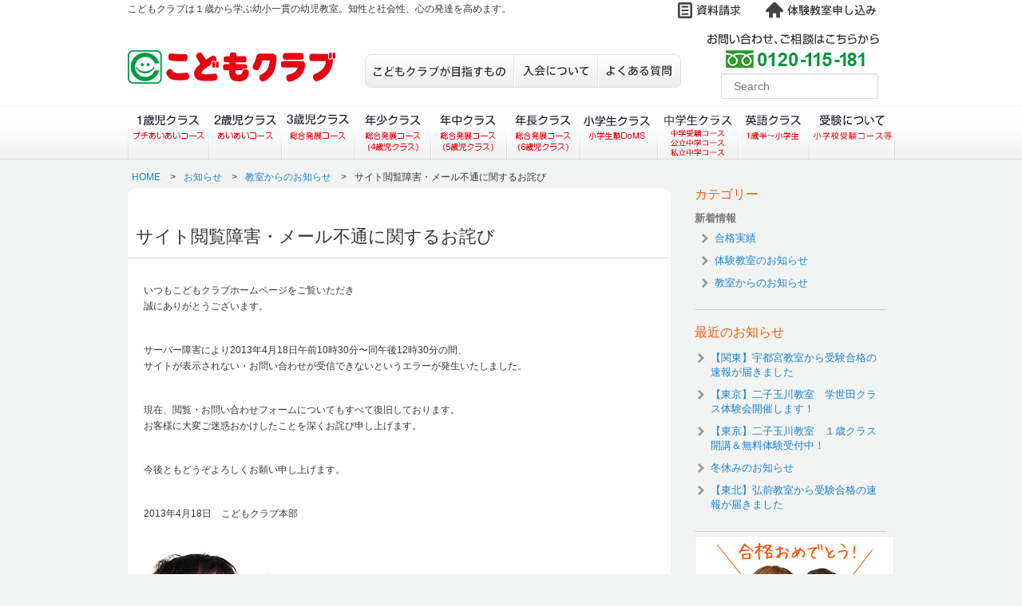

--- FILE ---
content_type: text/html; charset=UTF-8
request_url: https://www.codomo.co.jp/info/%E3%80%90%E9%87%8D%E8%A6%81%E3%80%91%E9%96%B2%E8%A6%A7%E9%9A%9C%E5%AE%B3%E3%83%BB%E3%83%A1%E3%83%BC%E3%83%AB%E4%B8%8D%E9%80%9A%E3%81%AB%E9%96%A2%E3%81%99%E3%82%8B%E3%81%8A%E8%A9%AB%E3%81%B3/
body_size: 11495
content:
<!DOCTYPE html> 
<!--[if IE 6]>
<html id="ie6" lang="ja">
<![endif]-->
<!--[if IE 7]>
<html id="ie7" lang="ja">
<![endif]-->
<!--[if IE 8]>
<html id="ie8" lang="ja">
<![endif]-->
<!--[if !(IE 6) | !(IE 7) | !(IE 8)  ]><!-->
<html lang="ja">
<!--<![endif]-->
<head>
<meta charset="UTF-8" />
<meta name="viewport" content="width=device-width" />
<title>サイト閲覧障害・メール不通に関するお詫び | 幼児教室こどもクラブ</title>

<link rel="stylesheet" type="text/css" media="all" href="https://www.codomo.co.jp/wp-content/themes/codomo1512/style.css" />
<link rel="stylesheet" href="https://www.codomo.co.jp/wp-content/themes/codomo1512/css/reset.css?1565248492" type="text/css">
<link rel="stylesheet" href="https://www.codomo.co.jp/wp-content/themes/codomo1512/css/global.css?1687865774" type="text/css">
<link rel="stylesheet" href="https://www.codomo.co.jp/wp-content/themes/codomo1512/css/local.css?1565248492" type="text/css">




<meta name='robots' content='max-image-preview:large' />
<link rel='dns-prefetch' href='//yubinbango.github.io' />
<link rel='dns-prefetch' href='//ajax.googleapis.com' />
<link rel='dns-prefetch' href='//www.googletagmanager.com' />
<link rel='dns-prefetch' href='//s.w.org' />
<link rel="alternate" type="application/rss+xml" title="幼児教室こどもクラブ &raquo; フィード" href="https://www.codomo.co.jp/feed/" />
<link rel="alternate" type="application/rss+xml" title="幼児教室こどもクラブ &raquo; コメントフィード" href="https://www.codomo.co.jp/comments/feed/" />
<link rel="alternate" type="application/rss+xml" title="幼児教室こどもクラブ &raquo; サイト閲覧障害・メール不通に関するお詫び のコメントのフィード" href="https://www.codomo.co.jp/info/%e3%80%90%e9%87%8d%e8%a6%81%e3%80%91%e9%96%b2%e8%a6%a7%e9%9a%9c%e5%ae%b3%e3%83%bb%e3%83%a1%e3%83%bc%e3%83%ab%e4%b8%8d%e9%80%9a%e3%81%ab%e9%96%a2%e3%81%99%e3%82%8b%e3%81%8a%e8%a9%ab%e3%81%b3/feed/" />
<link rel='stylesheet' id='wp-block-library-css'  href='https://www.codomo.co.jp/wp-includes/css/dist/block-library/style.min.css?ver=6.0.9' type='text/css' media='all' />
<style id='global-styles-inline-css' type='text/css'>
body{--wp--preset--color--black: #000000;--wp--preset--color--cyan-bluish-gray: #abb8c3;--wp--preset--color--white: #ffffff;--wp--preset--color--pale-pink: #f78da7;--wp--preset--color--vivid-red: #cf2e2e;--wp--preset--color--luminous-vivid-orange: #ff6900;--wp--preset--color--luminous-vivid-amber: #fcb900;--wp--preset--color--light-green-cyan: #7bdcb5;--wp--preset--color--vivid-green-cyan: #00d084;--wp--preset--color--pale-cyan-blue: #8ed1fc;--wp--preset--color--vivid-cyan-blue: #0693e3;--wp--preset--color--vivid-purple: #9b51e0;--wp--preset--gradient--vivid-cyan-blue-to-vivid-purple: linear-gradient(135deg,rgba(6,147,227,1) 0%,rgb(155,81,224) 100%);--wp--preset--gradient--light-green-cyan-to-vivid-green-cyan: linear-gradient(135deg,rgb(122,220,180) 0%,rgb(0,208,130) 100%);--wp--preset--gradient--luminous-vivid-amber-to-luminous-vivid-orange: linear-gradient(135deg,rgba(252,185,0,1) 0%,rgba(255,105,0,1) 100%);--wp--preset--gradient--luminous-vivid-orange-to-vivid-red: linear-gradient(135deg,rgba(255,105,0,1) 0%,rgb(207,46,46) 100%);--wp--preset--gradient--very-light-gray-to-cyan-bluish-gray: linear-gradient(135deg,rgb(238,238,238) 0%,rgb(169,184,195) 100%);--wp--preset--gradient--cool-to-warm-spectrum: linear-gradient(135deg,rgb(74,234,220) 0%,rgb(151,120,209) 20%,rgb(207,42,186) 40%,rgb(238,44,130) 60%,rgb(251,105,98) 80%,rgb(254,248,76) 100%);--wp--preset--gradient--blush-light-purple: linear-gradient(135deg,rgb(255,206,236) 0%,rgb(152,150,240) 100%);--wp--preset--gradient--blush-bordeaux: linear-gradient(135deg,rgb(254,205,165) 0%,rgb(254,45,45) 50%,rgb(107,0,62) 100%);--wp--preset--gradient--luminous-dusk: linear-gradient(135deg,rgb(255,203,112) 0%,rgb(199,81,192) 50%,rgb(65,88,208) 100%);--wp--preset--gradient--pale-ocean: linear-gradient(135deg,rgb(255,245,203) 0%,rgb(182,227,212) 50%,rgb(51,167,181) 100%);--wp--preset--gradient--electric-grass: linear-gradient(135deg,rgb(202,248,128) 0%,rgb(113,206,126) 100%);--wp--preset--gradient--midnight: linear-gradient(135deg,rgb(2,3,129) 0%,rgb(40,116,252) 100%);--wp--preset--duotone--dark-grayscale: url('#wp-duotone-dark-grayscale');--wp--preset--duotone--grayscale: url('#wp-duotone-grayscale');--wp--preset--duotone--purple-yellow: url('#wp-duotone-purple-yellow');--wp--preset--duotone--blue-red: url('#wp-duotone-blue-red');--wp--preset--duotone--midnight: url('#wp-duotone-midnight');--wp--preset--duotone--magenta-yellow: url('#wp-duotone-magenta-yellow');--wp--preset--duotone--purple-green: url('#wp-duotone-purple-green');--wp--preset--duotone--blue-orange: url('#wp-duotone-blue-orange');--wp--preset--font-size--small: 13px;--wp--preset--font-size--medium: 20px;--wp--preset--font-size--large: 36px;--wp--preset--font-size--x-large: 42px;}.has-black-color{color: var(--wp--preset--color--black) !important;}.has-cyan-bluish-gray-color{color: var(--wp--preset--color--cyan-bluish-gray) !important;}.has-white-color{color: var(--wp--preset--color--white) !important;}.has-pale-pink-color{color: var(--wp--preset--color--pale-pink) !important;}.has-vivid-red-color{color: var(--wp--preset--color--vivid-red) !important;}.has-luminous-vivid-orange-color{color: var(--wp--preset--color--luminous-vivid-orange) !important;}.has-luminous-vivid-amber-color{color: var(--wp--preset--color--luminous-vivid-amber) !important;}.has-light-green-cyan-color{color: var(--wp--preset--color--light-green-cyan) !important;}.has-vivid-green-cyan-color{color: var(--wp--preset--color--vivid-green-cyan) !important;}.has-pale-cyan-blue-color{color: var(--wp--preset--color--pale-cyan-blue) !important;}.has-vivid-cyan-blue-color{color: var(--wp--preset--color--vivid-cyan-blue) !important;}.has-vivid-purple-color{color: var(--wp--preset--color--vivid-purple) !important;}.has-black-background-color{background-color: var(--wp--preset--color--black) !important;}.has-cyan-bluish-gray-background-color{background-color: var(--wp--preset--color--cyan-bluish-gray) !important;}.has-white-background-color{background-color: var(--wp--preset--color--white) !important;}.has-pale-pink-background-color{background-color: var(--wp--preset--color--pale-pink) !important;}.has-vivid-red-background-color{background-color: var(--wp--preset--color--vivid-red) !important;}.has-luminous-vivid-orange-background-color{background-color: var(--wp--preset--color--luminous-vivid-orange) !important;}.has-luminous-vivid-amber-background-color{background-color: var(--wp--preset--color--luminous-vivid-amber) !important;}.has-light-green-cyan-background-color{background-color: var(--wp--preset--color--light-green-cyan) !important;}.has-vivid-green-cyan-background-color{background-color: var(--wp--preset--color--vivid-green-cyan) !important;}.has-pale-cyan-blue-background-color{background-color: var(--wp--preset--color--pale-cyan-blue) !important;}.has-vivid-cyan-blue-background-color{background-color: var(--wp--preset--color--vivid-cyan-blue) !important;}.has-vivid-purple-background-color{background-color: var(--wp--preset--color--vivid-purple) !important;}.has-black-border-color{border-color: var(--wp--preset--color--black) !important;}.has-cyan-bluish-gray-border-color{border-color: var(--wp--preset--color--cyan-bluish-gray) !important;}.has-white-border-color{border-color: var(--wp--preset--color--white) !important;}.has-pale-pink-border-color{border-color: var(--wp--preset--color--pale-pink) !important;}.has-vivid-red-border-color{border-color: var(--wp--preset--color--vivid-red) !important;}.has-luminous-vivid-orange-border-color{border-color: var(--wp--preset--color--luminous-vivid-orange) !important;}.has-luminous-vivid-amber-border-color{border-color: var(--wp--preset--color--luminous-vivid-amber) !important;}.has-light-green-cyan-border-color{border-color: var(--wp--preset--color--light-green-cyan) !important;}.has-vivid-green-cyan-border-color{border-color: var(--wp--preset--color--vivid-green-cyan) !important;}.has-pale-cyan-blue-border-color{border-color: var(--wp--preset--color--pale-cyan-blue) !important;}.has-vivid-cyan-blue-border-color{border-color: var(--wp--preset--color--vivid-cyan-blue) !important;}.has-vivid-purple-border-color{border-color: var(--wp--preset--color--vivid-purple) !important;}.has-vivid-cyan-blue-to-vivid-purple-gradient-background{background: var(--wp--preset--gradient--vivid-cyan-blue-to-vivid-purple) !important;}.has-light-green-cyan-to-vivid-green-cyan-gradient-background{background: var(--wp--preset--gradient--light-green-cyan-to-vivid-green-cyan) !important;}.has-luminous-vivid-amber-to-luminous-vivid-orange-gradient-background{background: var(--wp--preset--gradient--luminous-vivid-amber-to-luminous-vivid-orange) !important;}.has-luminous-vivid-orange-to-vivid-red-gradient-background{background: var(--wp--preset--gradient--luminous-vivid-orange-to-vivid-red) !important;}.has-very-light-gray-to-cyan-bluish-gray-gradient-background{background: var(--wp--preset--gradient--very-light-gray-to-cyan-bluish-gray) !important;}.has-cool-to-warm-spectrum-gradient-background{background: var(--wp--preset--gradient--cool-to-warm-spectrum) !important;}.has-blush-light-purple-gradient-background{background: var(--wp--preset--gradient--blush-light-purple) !important;}.has-blush-bordeaux-gradient-background{background: var(--wp--preset--gradient--blush-bordeaux) !important;}.has-luminous-dusk-gradient-background{background: var(--wp--preset--gradient--luminous-dusk) !important;}.has-pale-ocean-gradient-background{background: var(--wp--preset--gradient--pale-ocean) !important;}.has-electric-grass-gradient-background{background: var(--wp--preset--gradient--electric-grass) !important;}.has-midnight-gradient-background{background: var(--wp--preset--gradient--midnight) !important;}.has-small-font-size{font-size: var(--wp--preset--font-size--small) !important;}.has-medium-font-size{font-size: var(--wp--preset--font-size--medium) !important;}.has-large-font-size{font-size: var(--wp--preset--font-size--large) !important;}.has-x-large-font-size{font-size: var(--wp--preset--font-size--x-large) !important;}
</style>
<link rel='stylesheet' id='contact-form-7-css'  href='https://www.codomo.co.jp/wp-content/plugins/contact-form-7/includes/css/styles.css?ver=4.3.1' type='text/css' media='all' />
<link rel='stylesheet' id='fancybox-css'  href='https://www.codomo.co.jp/wp-content/plugins/easy-fancybox/css/jquery.fancybox.1.3.23.min.css' type='text/css' media='screen' />
<script type='text/javascript' src='https://ajax.googleapis.com/ajax/libs/jquery/1.8.1/jquery.min.js?ver=1.8.1' id='jquery-js'></script>

<!-- Site Kit によって追加された Google タグ（gtag.js）スニペット -->

<!-- Google アナリティクス スニペット (Site Kit が追加) -->
<script type='text/javascript' src='https://www.googletagmanager.com/gtag/js?id=GT-55XGLBZV' id='google_gtagjs-js' async></script>
<script type='text/javascript' id='google_gtagjs-js-after'>
window.dataLayer = window.dataLayer || [];function gtag(){dataLayer.push(arguments);}
gtag("set","linker",{"domains":["www.codomo.co.jp"]});
gtag("js", new Date());
gtag("set", "developer_id.dZTNiMT", true);
gtag("config", "GT-55XGLBZV");
 window._googlesitekit = window._googlesitekit || {}; window._googlesitekit.throttledEvents = []; window._googlesitekit.gtagEvent = (name, data) => { var key = JSON.stringify( { name, data } ); if ( !! window._googlesitekit.throttledEvents[ key ] ) { return; } window._googlesitekit.throttledEvents[ key ] = true; setTimeout( () => { delete window._googlesitekit.throttledEvents[ key ]; }, 5 ); gtag( "event", name, { ...data, event_source: "site-kit" } ); } 
</script>

<!-- Site Kit によって追加された終了 Google タグ（gtag.js）スニペット -->
<link rel="https://api.w.org/" href="https://www.codomo.co.jp/wp-json/" /><link rel="alternate" type="application/json" href="https://www.codomo.co.jp/wp-json/wp/v2/posts/10251" /><link rel="canonical" href="https://www.codomo.co.jp/info/%e3%80%90%e9%87%8d%e8%a6%81%e3%80%91%e9%96%b2%e8%a6%a7%e9%9a%9c%e5%ae%b3%e3%83%bb%e3%83%a1%e3%83%bc%e3%83%ab%e4%b8%8d%e9%80%9a%e3%81%ab%e9%96%a2%e3%81%99%e3%82%8b%e3%81%8a%e8%a9%ab%e3%81%b3/" />
<link rel='shortlink' href='https://www.codomo.co.jp/?p=10251' />
<link rel="alternate" type="application/json+oembed" href="https://www.codomo.co.jp/wp-json/oembed/1.0/embed?url=https%3A%2F%2Fwww.codomo.co.jp%2Finfo%2F%25e3%2580%2590%25e9%2587%258d%25e8%25a6%2581%25e3%2580%2591%25e9%2596%25b2%25e8%25a6%25a7%25e9%259a%259c%25e5%25ae%25b3%25e3%2583%25bb%25e3%2583%25a1%25e3%2583%25bc%25e3%2583%25ab%25e4%25b8%258d%25e9%2580%259a%25e3%2581%25ab%25e9%2596%25a2%25e3%2581%2599%25e3%2582%258b%25e3%2581%258a%25e8%25a9%25ab%25e3%2581%25b3%2F" />
<link rel="alternate" type="text/xml+oembed" href="https://www.codomo.co.jp/wp-json/oembed/1.0/embed?url=https%3A%2F%2Fwww.codomo.co.jp%2Finfo%2F%25e3%2580%2590%25e9%2587%258d%25e8%25a6%2581%25e3%2580%2591%25e9%2596%25b2%25e8%25a6%25a7%25e9%259a%259c%25e5%25ae%25b3%25e3%2583%25bb%25e3%2583%25a1%25e3%2583%25bc%25e3%2583%25ab%25e4%25b8%258d%25e9%2580%259a%25e3%2581%25ab%25e9%2596%25a2%25e3%2581%2599%25e3%2582%258b%25e3%2581%258a%25e8%25a9%25ab%25e3%2581%25b3%2F&#038;format=xml" />
	<script type="text/javascript" src="https://maps.google.com/maps/api/js?key=AIzaSyA883f6HcVvi7B2rwJdW5SpUDq9DoaYOiA"></script>
	<style type="text/css">
        .entry-content img {max-width: 100000%; /* override */}
    </style> 
	<meta name="generator" content="Site Kit by Google 1.137.0" /><script type="text/javascript">
	window._se_plugin_version = '8.1.9';
</script>
<link rel="Shortcut Icon" type="image/x-icon" href="//codomo.co.jp/wp-content/uploads/2015/01/favicon.ico" />
<link rel="apple-touch-icon-precomposed" href="//codomo.co.jp/wp-content/uploads/2015/01/apple.png" />
		<style type="text/css" id="wp-custom-css">
			table#time_table{
	width:94%;
	margin:15 auto;
	border: 1px solid #e5e5e5;
}

table#time_table tr{
	border: 1px solid #e5e5e5;
}

table#time_table tr th{
	border: 1px solid #e5e5e5;
	text-align: center;
	vertical-align: middle;
}

table#time_table tr td{
	border: 1px solid #e5e5e5;
	text-align: middle;
	vertical-align: middle;
	padding-left: 2%;
}
		</style>
		
<!--[if lt IE 9]>
<script src="https://www.codomo.co.jp/wp-content/themes/codomo1512/js/html5.js" type="text/javascript"></script>

<![endif]-->

</head>

<body data-rsssl=1 class="%e3%80%90%e9%87%8d%e8%a6%81%e3%80%91%e9%96%b2%e8%a6%a7%e9%9a%9c%e5%ae%b3%e3%83%bb%e3%83%a1%e3%83%bc%e3%83%ab%e4%b8%8d%e9%80%9a%e3%81%ab%e9%96%a2%e3%81%99%e3%82%8b%e3%81%8a%e8%a9%ab%e3%81%b3">

	<div id="head_fix_area" class="" style="display: none;position: fixed;top:0;width:100%;height:50px;background-color:#eea8a9;z-index:1000;box-shadow: 0px 4px 5px 0px rgba(0, 0, 0, 0.35);">
		<table class="head_fix_area_table" style="width:300px;margin:0 auto;">
			<tr>
				<td style="width:50%;">
					<a href="https://www.codomo.co.jp/access/" target="_blank"><div class="head_fix_area_btn back_taiken">体験申し込み</div></a>
				</td>
				<td style="width:50%;">
					<a href="https://www.codomo.co.jp/siryo/" target="_blank"><div class="head_fix_area_btn back_mail">資料請求</div></a>
				</td>
			</tr>
		</table>
	</div>
	
	<style>
		.head_fix_area_table tr td {
			padding:5px;
		}
		.head_fix_area_table tr td a{
			text-decoration: none;
		}
		.head_fix_area_btn {
			color: #e60012;
			text-align: center;
			display: flex;
			justify-content: center;
			align-items: center;
			width: 100%;
			height: 35px;
			font-size: 16px;
			text-decoration: none;
			vertical-align: middle;
			background-color: #ffffff;
			border-radius: 3px;
			font-weight: bold;
			text-shadow: 1px 1px 0 #ffffff, -1px -1px 0 #ffffff, -1px 1px 0 #ffffff, 1px -1px 0 #ffffff, 0px 1px 0 #ffffff, 0-1px 0 #ffffff, -1px 0 0 #ffffff, 1px 0 0 #ffffff;
			box-shadow: 0px 4px 5px 0px rgba(0, 0, 0, 0.25);
			cursor:pointer;
			border:2px solid #ffffff;
		}
		.head_fix_area_btn:hover {
			opacity: 0.7;
		}
		.back_mail {
			background: url(https://www.codomo.co.jp/wp-content/themes/codomo1512/img/back_icon_mail.png) no-repeat center center;
			background-color: #fce4e4;
			background-size: 22%;
			letter-spacing: 2px;
			border-radius: 3px;
		}
		.back_taiken {
			background: url(https://www.codomo.co.jp/wp-content/themes/codomo1512/img/back_icon_taiken.png) no-repeat center center;
			background-color: #fce4e4;
			background-size: 22%;
			letter-spacing: 2px;
			border-radius: 3px;
		}
	</style>
	
<div class ="wrapper">
<header class ="header">
	
	<div id ="top">
		<h1>こどもクラブは１歳から学ぶ幼小一貫の幼児教室。知性と社会性、心の発達を高めます。
</h1>
		<nav>
			<ul>
				<li style="width:114px">&nbsp;</li>
				<li><a href="https://www.codomo.co.jp/siryo"><img src ="https://www.codomo.co.jp/wp-content/themes/codomo1512/img/btn_01.gif" width ="91" height ="23" alt ="資料請求" /></a></li>
				<li><a href="https://www.codomo.co.jp/access"><img src ="https://www.codomo.co.jp/wp-content/themes/codomo1512/img/btn_02.gif" width ="146" height ="23" alt ="体験教室申し込み" /></a></li>
				<!--li><a href="https://www.codomo.co.jp/enrollment"><img src ="https://www.codomo.co.jp/wp-content/themes/codomo1512/img/btn_03.gif" width ="114" height ="23" alt ="入会申し込み" /></a></li-->
			</ul>
		</nav>
	</div>
	<div id ="middle">
		<p class ="logo"><a href ="https://www.codomo.co.jp"><img src ="https://www.codomo.co.jp/wp-content/themes/codomo1512/img/logo.png" width ="260" height ="42" alt ="こどもクラブ" /></a></p>
		<nav id ="menu-sub-menu">
			<ul>
				<li class ="aims"><a href="https://www.codomo.co.jp/aims">こどもクラブが目指すもの</a></li>
				<li class ="flow"><a href="https://www.codomo.co.jp/flow">入会について</a></li>
				<li class ="qa"><a href="https://www.codomo.co.jp/faq">よくある質問</a></li>
			</ul>
		</nav>
		<ul class ="serch">
			<li class ="tell"><img src ="https://www.codomo.co.jp/wp-content/themes/codomo1512/img/tell.gif" width ="218" height ="47" alt ="0120-115-181" /></li>
			<li><form method="get" id="searchform" action="https://www.codomo.co.jp">
			<label for="s" class="assistive-text">Search</label>
			<input type="text" class="field" name="s" id="s" placeholder="Search" />
			<input type="submit" class="submit" name="submit" id="searchsubmit" value="Search" /></form></li>
		</ul>
	</div>
	<nav id ="globalnav">
	<div class="menu-global-menu-container"><ul id="menu-global-menu" class="menu"><li id="menu-item-7488" class="one menu-item menu-item-type-post_type menu-item-object-page menu-item-7488"><a href="https://www.codomo.co.jp/one-year/">１歳児クラス（プチあいあいコース）</a></li>
<li id="menu-item-7487" class="two menu-item menu-item-type-post_type menu-item-object-page menu-item-7487"><a href="https://www.codomo.co.jp/two-year/">２歳児クラス（あいあいコース）</a></li>
<li id="menu-item-7486" class="three menu-item menu-item-type-post_type menu-item-object-page menu-item-7486"><a href="https://www.codomo.co.jp/three-year/">３歳児クラス（総合発展コース）</a></li>
<li id="menu-item-7485" class="four menu-item menu-item-type-post_type menu-item-object-page menu-item-7485"><a href="https://www.codomo.co.jp/nensho/">年少クラス（総合発展コース）</a></li>
<li id="menu-item-7484" class="five menu-item menu-item-type-post_type menu-item-object-page menu-item-7484"><a href="https://www.codomo.co.jp/nenchu/">年中クラス（総合発展コース）</a></li>
<li id="menu-item-7483" class="six menu-item menu-item-type-post_type menu-item-object-page menu-item-7483"><a href="https://www.codomo.co.jp/nencyo/">年長クラス（総合発展コース）</a></li>
<li id="menu-item-7481" class="doms menu-item menu-item-type-post_type menu-item-object-page menu-item-7481"><a href="https://www.codomo.co.jp/junior/">小学生クラス（小学生塾DoMS）</a></li>
<li id="menu-item-18384" class="middle menu-item menu-item-type-post_type menu-item-object-page menu-item-18384"><a href="https://www.codomo.co.jp/middle-2/">中学生クラス</a></li>
<li id="menu-item-7480" class="english menu-item menu-item-type-post_type menu-item-object-page menu-item-7480"><a href="https://www.codomo.co.jp/english/">英語クラス</a></li>
<li id="menu-item-7482" class="hakuoukai menu-item menu-item-type-post_type menu-item-object-page menu-item-7482"><a href="https://www.codomo.co.jp/examination/">受験について</a></li>
</ul></div>	</nav>
	
	<!--nav id="globalnav">
	<div class="menu-global-menu-container"><ul id="menu-global-menu" class="menu"><li id="menu-item-7488" class="one menu-item menu-item-type-post_type menu-item-object-page menu-item-7488"><a href="https://aa218mg5n1.smartrelease.jp/one-year/">１歳児クラス（プチあいあいコース）</a></li>
<li id="menu-item-7487" class="two menu-item menu-item-type-post_type menu-item-object-page menu-item-7487"><a href="https://aa218mg5n1.smartrelease.jp/two-year/">２歳児クラス（あいあいコース）</a></li>
<li id="menu-item-7486" class="three menu-item menu-item-type-post_type menu-item-object-page menu-item-7486"><a href="https://aa218mg5n1.smartrelease.jp/three-year/">３歳児クラス（総合発展コース）</a></li>
<li id="menu-item-7485" class="four menu-item menu-item-type-post_type menu-item-object-page menu-item-7485"><a href="https://aa218mg5n1.smartrelease.jp/nensho/">年少クラス（総合発展コース）</a></li>
<li id="menu-item-7484" class="five menu-item menu-item-type-post_type menu-item-object-page menu-item-7484"><a href="https://aa218mg5n1.smartrelease.jp/nenchu/">年中クラス（総合発展コース）</a></li>
<li id="menu-item-7483" class="six menu-item menu-item-type-post_type menu-item-object-page menu-item-7483"><a href="https://aa218mg5n1.smartrelease.jp/nencyo/">年長クラス（総合発展コース）</a></li>
<li id="menu-item-7481" class="doms menu-item menu-item-type-post_type menu-item-object-page menu-item-7481"><a href="https://aa218mg5n1.smartrelease.jp/junior/">小学生クラス（小学生塾DoMS）</a></li>
<li id="menu-item-18384" class="middle menu-item menu-item-type-post_type menu-item-object-page menu-item-18384"><a href="https://aa218mg5n1.smartrelease.jp/middle/">中学生クラス</a></li>
<li id="menu-item-7480" class="english menu-item menu-item-type-post_type menu-item-object-page menu-item-7480"><a href="https://aa218mg5n1.smartrelease.jp/english/">英語クラス</a></li>
<li id="menu-item-7482" class="hakuoukai menu-item menu-item-type-post_type menu-item-object-page menu-item-7482"><a href="https://aa218mg5n1.smartrelease.jp/examination/">受験について</a></li>
</ul></div>	</nav-->
	
	
	
</header>
<div id="slideout" style="display:none;">
  <div id="slideout_inner">
	<div class="homFunction">
		<div>
			<div>
				<img src="https://www.codomo.co.jp/wp-content/themes/codomo1512/img/map_defalut.png" width="264" height="238" usemap="#markerMap" id="marker" />
				<map name="markerMap" id="markerMap">
					<area shape="rect" coords="124,26,195,58" href="https://www.codomo.co.jp/classroom_category/hokkaido" alt="北海道" class ="hokkaido" />
					<area shape="rect" coords="131,61,184,84" href="https://www.codomo.co.jp/classroom_category/sapporo" alt="札幌" class ="sapporo" />
					<area shape="rect" coords="183,90,253,120" href="https://www.codomo.co.jp/classroom_category/tohoku" alt="東北" class ="tohoku" />
					<area shape="rect" coords="168,135,237,166" href="https://www.codomo.co.jp/classroom_category/kanto" alt="関東" class ="kanto" />
					<area shape="rect" coords="193,171,243,193" href="https://www.codomo.co.jp/classroom_category/tokyo" alt="東京" class ="tokyo" />
					<area shape="rect" coords="77,102,148,133" href="https://www.codomo.co.jp/classroom_category/tyubu" alt="中部" class ="chubu" />
					<area shape="rect" coords="26,136,107,167" href="https://www.codomo.co.jp/classroom_category/shikoku" alt="中国" class ="chugoku" />
					<area shape="rect" coords="24,202,93,232" href="https://www.codomo.co.jp/classroom_category/kyusyu" alt="九州" class ="kyusyu" />
					<area shape="rect" coords="34,47,104,75" href="https://www.codomo.co.jp/classroom_category/other" alt="海外" class ="other" />
				</map>
			</div>
			<ul id ="first">
				<li><a href="https://www.codomo.co.jp/classroom_category/hokkaido"><img src="https://www.codomo.co.jp/wp-content/themes/codomo1512/img/btn_hokkaido.gif" width="63" height="28" alt="北海道" class="hokkaido" /></a></li>
				<li><a href="https://www.codomo.co.jp/classroom_category/tohoku"><img src="https://www.codomo.co.jp/wp-content/themes/codomo1512/img/btn_tohoku.gif" width="64" height="28" alt="東北" class="tohoku" /></a></li>
				<li><a href="https://www.codomo.co.jp/classroom_category/kanto"><img src="https://www.codomo.co.jp/wp-content/themes/codomo1512/img/btn_kanto.gif" width="63" height="28" alt="関東" class="kanto" /></a></li>
				<li><a href="https://www.codomo.co.jp/classroom_category/tyubu"><img src="https://www.codomo.co.jp/wp-content/themes/codomo1512/img/btn_chubu.gif" width="64" height="28" alt="中部" class="chubu" /></a></li>
			</ul>
			<ul id ="second">
				<li><a href="https://www.codomo.co.jp/classroom_category/sapporo"><img src="https://www.codomo.co.jp/wp-content/themes/codomo1512/img/btn_sapporo.gif" width="50" height="25" alt="札幌" class="sapporo" /></a></li>
				<li><a href="https://www.codomo.co.jp/classroom_category/tokyo"><img src="https://www.codomo.co.jp/wp-content/themes/codomo1512/img/btn_tokyo.gif" width="49" height="25" alt="東京" class="tokyo" /></a></li>
			</ul>
			<ul id ="third">
				<li><img src="https://www.codomo.co.jp/wp-content/themes/codomo1512/img/btn_kinki.gif" width="63" height="28" alt="近畿" /></li>
				<li><a href="https://www.codomo.co.jp/classroom_category/shikoku"><img src="https://www.codomo.co.jp/wp-content/themes/codomo1512/img/btn_chugoku.gif" width="64" height="28" alt="中国・四国" class="chugoku" /></a></li>
				<li><a href="https://www.codomo.co.jp/classroom_category/kyusyu"><img src="https://www.codomo.co.jp/wp-content/themes/codomo1512/img/btn_kyusyu.gif" width="63" height="28" alt="九州" class="kyusyu" /></a></li>
				<li><a href="https://www.codomo.co.jp/classroom_category/other"><img src="https://www.codomo.co.jp/wp-content/themes/codomo1512/img/btn_other.gif" width="64" height="28" alt="海外" class="other" /></a></li>
			</ul>

		</div>
			</div>

  </div>
</div>
<div id="breadcrumb" class="clearfix">
<ul>
	<li class ="home"><a href="https://www.codomo.co.jp/">HOME</a>　></li>
	<li><a href ="https://www.codomo.co.jp/info">お知らせ</a>　></li><li><a href ="https://www.codomo.co.jp/class">教室からのお知らせ</a>　></li>
	<li class ="second">サイト閲覧障害・メール不通に関するお詫び</li>
</ul>
</div>

<div id ="contentL">
			<div id ="infodetail" class ="boxshadow">
			<div class ="infobox">
				<article>
				<h1>サイト閲覧障害・メール不通に関するお詫び</h1>
				<p>いつもこどもクラブホームページをご覧いただき<br />
誠にありがとうございます。</p>
<p>サーバー障害により2013年4月18日午前10時30分〜同午後12時30分の間、<br />
サイトが表示されない・お問い合わせが受信できないというエラーが発生いたしました。</p>
<p>現在、閲覧・お問い合わせフォームについてもすべて復旧しております。<br />
お客様に大変ご迷惑おかけしたことを深くお詫び申し上げます。</p>
<p>今後ともどうぞよろしくお願い申し上げます。</p>
<p>2013年4月18日　こどもクラブ本部</p>

			</article>
		</div><!--infobox-->
	
	</div><!--boxshadow-->
	<p class ="prevPost"><a href="https://www.codomo.co.jp/info/20130412/" rel="prev">【九州】福岡５教室から私立小学校 学校説明会のお知らせ</a></p>	<p class="nextPost"><a href="https://www.codomo.co.jp/info/20130610/" rel="next">【東京】門前仲町教室から夏期講習のご案内</a></p>
	
</div><!--contentL-->

<div id ="contentR">
	<div id="secondary" class="widget-area" role="complementary">
<aside id="archives" class="widget">
	
		<section class ="cat">
			<h1>カテゴリー</h1>
			<ul>
				<li>新着情報
					<ul>
						<li><a href ="https://www.codomo.co.jp/passing">合格実績</a></li>
						<li><a href ="https://www.codomo.co.jp/experience">体験教室のお知らせ</a></li>
						<li><a href ="https://www.codomo.co.jp/class">教室からのお知らせ</a></li>
					</ul>
				</li>
			</ul>
		</section>
		<section class ="news">
			<h1>最近のお知らせ</h1>
			<ul>
													<li><a href ="https://www.codomo.co.jp/info/%e3%80%90%e9%96%a2%e6%9d%b1%e3%80%91%e5%ae%87%e9%83%bd%e5%ae%ae%e6%95%99%e5%ae%a4%e3%81%8b%e3%82%89%e5%8f%97%e9%a8%93%e5%90%88%e6%a0%bc%e3%81%ae%e9%80%9f%e5%a0%b1%e3%81%8c%e5%b1%8a%e3%81%8d-10/">【関東】宇都宮教室から受験合格の速報が届きました</a></li>
									<li><a href ="https://www.codomo.co.jp/info/%e3%80%90%e6%9d%b1%e4%ba%ac%e3%80%91%e4%ba%8c%e5%ad%90%e7%8e%89%e5%b7%9d%e6%95%99%e5%ae%a4%e3%80%80%e5%ad%a6%e4%b8%96%e7%94%b0%e3%82%af%e3%83%a9%e3%82%b9%e4%bd%93%e9%a8%93%e4%bc%9a%e9%96%8b%e5%82%ac/">【東京】二子玉川教室　学世田クラス体験会開催します！</a></li>
									<li><a href ="https://www.codomo.co.jp/info/%e3%80%90%e6%9d%b1%e4%ba%ac%e3%80%91%e4%ba%8c%e5%ad%90%e7%8e%89%e5%b7%9d%e6%95%99%e5%ae%a4%e3%80%80%ef%bc%91%e6%ad%b3%e3%82%af%e3%83%a9%e3%82%b9%e9%96%8b%e8%ac%9b%ef%bc%86%e7%84%a1%e6%96%99%e4%bd%93/">【東京】二子玉川教室　１歳クラス開講＆無料体験受付中！</a></li>
									<li><a href ="https://www.codomo.co.jp/info/%e5%86%ac%e4%bc%91%e3%81%bf%e3%81%ae%e3%81%8a%e7%9f%a5%e3%82%89%e3%81%9b-3/">冬休みのお知らせ</a></li>
									<li><a href ="https://www.codomo.co.jp/info/%e3%80%90%e6%9d%b1%e5%8c%97%e3%80%91%e5%bc%98%e5%89%8d%e6%95%99%e5%ae%a4%e3%81%8b%e3%82%89%e5%8f%97%e9%a8%93%e5%90%88%e6%a0%bc%e3%81%ae%e9%80%9f%e5%a0%b1%e3%81%8c%e5%b1%8a%e3%81%8d%e3%81%be%e3%81%97-4/">【東北】弘前教室から受験合格の速報が届きました</a></li>
							</ul>
			
		</section>
	
	<section class ="success">
		<a href ="https://www.codomo.co.jp/passing"><img src ="https://www.codomo.co.jp/wp-content/themes/codomo1512/img/side_success.jpg" width ="250" height ="140" alt ="合格おめでとう" /></a>
		<p>こどもクラブ各教室から受験合格の発表です。</p>
	</section>

	<section class ="access">
		<a href ="https://www.codomo.co.jp/report"><img src ="https://www.codomo.co.jp/wp-content/themes/codomo1512/img/side_access.jpg" width ="250" height ="140" alt ="まずは体験教室へ" /></a>
		<p>どんな雰囲気？どんなカリキュラム？まずは実際に教室で体験してみよう！</p>
	</section>

	<section class ="hakuoukai">
		<a href ="https://www.codomo.co.jp/examination/" target ="_blank"><img src ="https://www.codomo.co.jp/wp-content/themes/codomo1512/img/side_hakuoukai.jpg?1" width ="250" height ="140" alt ="受験コース" /></a>
		<p>こどもクラブの幼稚園・小学校の受験コース</p>
	</section>

	<section class ="doms">
		<a href ="https://www.codomo.co.jp/doms" target ="_blank"><img src ="https://www.codomo.co.jp/wp-content/themes/codomo1512/img/side_doms.jpg" width ="250" height ="140" alt ="DoMS" /></a>
		<p>こどもクラブの小学生コースDoMSは、積み上げてきた学力をさらに伸ばします。</p>
	</section>

	<section class ="doms">
		<a href ="http://morimoripark.jp/" target ="_blank"><img src ="https://www.codomo.co.jp/wp-content/themes/codomo1512/img/side_morimori.jpg" width ="250" height ="140" alt ="もりもりパーク" /></a>
		<p>旭川市子供向け屋内遊技場（もりもりパーク）</p>
	</section>

	<section class ="greeting">
		<a href ="https://www.codomo.co.jp/greeting"><img src ="https://www.codomo.co.jp/wp-content/themes/codomo1512/img/side_greeting.jpg" width ="250" height ="140" alt ="代表者挨拶" /></a>
		<p>こどもクラブ代表からのメッセージです。</p>
	</section>
	
	
		

	</aside>
</div><!-- #secondary .widget-area -->
</div><!--contentR-->


</div><!--wrapper-->


<footer class ="footer">
<div id ="pagetop">
	<a href ="#top"><img src ="https://www.codomo.co.jp/wp-content/themes/codomo1512/img/pagetop.gif" width ="110" height ="48" alt ="TOPへ" /></a>
</div><!--pagetop-->
<div id ="footer_wrap">
	<div id ="footerL">
		<p><a href ="https://www.codomo.co.jp"><img src ="https://www.codomo.co.jp/wp-content/themes/codomo1512/img/footer_logo.gif" width ="215" height ="44" alt ="こどもクラブ" /></a></p>
		<p>札幌本社 : 〒060-0061  札幌市中央区南1条西1丁目8-2 高桑ビル 8F</p>
		<p>TEL : 011-221-5751（代表） ⁄ 011-232-0134</p>
	</div><!--footerL-->
	<div id ="footerR">
		<nav>
			<ul>
				<li>年齢別コース</li>
				<li class ="line"><a href ="https://www.codomo.co.jp/one-year">1歳児</a></li>
				<li class ="line"><a href ="https://www.codomo.co.jp/two-year">2歳児</a></li>
				<li class ="line"><a href ="https://www.codomo.co.jp/three-year">3歳児</a></li>
				<li class ="line"><a href ="https://www.codomo.co.jp/nensho">年少</a></li>
				<li class ="line"><a href ="https://www.codomo.co.jp/nenchu">年中</a></li>
				<li class ="line"><a href ="https://www.codomo.co.jp/nencyo">年長</a></li>
				<li class ="line"><a href ="https://www.codomo.co.jp/junior">小学生</a></li>
				<li class ="line"><a href ="https://www.codomo.co.jp/english">英語</a></li>
				<li><a href ="https://www.codomo.co.jp/examination">受験</a></li>
			</ul>
			<ul>
				<li class ="line"><a href ="https://www.codomo.co.jp/siryo">資料請求</a></li>
				<li class ="line"><a href ="https://www.codomo.co.jp/access">体験教室申し込み</a></li>
				<!--li class ="line"><a href ="https://www.codomo.co.jp/enrollment">入会申し込み</a></li>
				<li><a href ="https://www.codomo.co.jp/contact">お問い合わせ</a></li-->
			</ul>
			<ul>
				<li class ="line"><a href ="https://www.codomo.co.jp/company">会社概要</a></li>
				<li class ="line"><a href ="https://www.codomo.co.jp/greeting">ご挨拶</a></li>
				<li class ="line"><a href ="https://www.codomo.co.jp/csr">CSR</a></li>
				<li class ="line"><a href ="https://www.codomo.co.jp/recruit">採用情報</a></li>
				<li class ="line"><a href ="https://www.codomo.co.jp/privacy">プライバシーポリシー</a></li>
				<li><a href ="https://www.codomo.co.jp/sitemaps">サイトマップ</a></li>
			</ul>

		</nav>
	</div><!--footerR-->
</div>
<div id="copyright">Copyright © Codomo Club Co., Ltd. All rights reserved.</div>
</footer>
<script type='text/javascript' src='https://yubinbango.github.io/yubinbango/yubinbango.js?ver=6.0.9' id='yubinbango-js'></script>
<script type='text/javascript' src='https://www.codomo.co.jp/wp-content/plugins/contact-form-7/includes/js/jquery.form.min.js?ver=3.51.0-2014.06.20' id='jquery-form-js'></script>
<script type='text/javascript' id='contact-form-7-js-extra'>
/* <![CDATA[ */
var _wpcf7 = {"loaderUrl":"https:\/\/www.codomo.co.jp\/wp-content\/plugins\/contact-form-7\/images\/ajax-loader.gif","recaptchaEmpty":"\u3042\u306a\u305f\u304c\u30ed\u30dc\u30c3\u30c8\u3067\u306f\u306a\u3044\u3053\u3068\u3092\u8a3c\u660e\u3057\u3066\u304f\u3060\u3055\u3044\u3002","sending":"\u9001\u4fe1\u4e2d ..."};
/* ]]> */
</script>
<script type='text/javascript' src='https://www.codomo.co.jp/wp-content/plugins/contact-form-7/includes/js/scripts.js?ver=4.3.1' id='contact-form-7-js'></script>
<script type='text/javascript' src='https://www.codomo.co.jp/wp-content/plugins/easy-fancybox/js/jquery.fancybox.1.3.23.min.js' id='jquery-fancybox-js'></script>
<script type='text/javascript' id='jquery-fancybox-js-after'>
var fb_timeout, fb_opts={'overlayShow':true,'hideOnOverlayClick':true,'showCloseButton':true,'margin':20,'centerOnScroll':false,'enableEscapeButton':true,'autoScale':true };
if(typeof easy_fancybox_handler==='undefined'){
var easy_fancybox_handler=function(){
jQuery('.nofancybox,a.wp-block-file__button,a.pin-it-button,a[href*="pinterest.com/pin/create"],a[href*="facebook.com/share"],a[href*="twitter.com/share"]').addClass('nolightbox');
/* IMG */
var fb_IMG_select='a[href*=".jpg"]:not(.nolightbox,li.nolightbox>a),area[href*=".jpg"]:not(.nolightbox),a[href*=".jpeg"]:not(.nolightbox,li.nolightbox>a),area[href*=".jpeg"]:not(.nolightbox),a[href*=".png"]:not(.nolightbox,li.nolightbox>a),area[href*=".png"]:not(.nolightbox),a[href*=".webp"]:not(.nolightbox,li.nolightbox>a),area[href*=".webp"]:not(.nolightbox)';
jQuery(fb_IMG_select).addClass('fancybox image');
var fb_IMG_sections=jQuery('.gallery,.wp-block-gallery,.tiled-gallery');
fb_IMG_sections.each(function(){jQuery(this).find(fb_IMG_select).attr('rel','gallery-'+fb_IMG_sections.index(this));});
jQuery('a.fancybox,area.fancybox,li.fancybox a').each(function(){jQuery(this).fancybox(jQuery.extend({},fb_opts,{'transitionIn':'elastic','easingIn':'easeOutBack','transitionOut':'elastic','easingOut':'easeInBack','opacity':false,'hideOnContentClick':false,'titleShow':true,'titlePosition':'over','titleFromAlt':true,'showNavArrows':true,'enableKeyboardNav':true,'cyclic':false}))});};
jQuery('a.fancybox-close').on('click',function(e){e.preventDefault();jQuery.fancybox.close()});
};
var easy_fancybox_auto=function(){setTimeout(function(){jQuery('#fancybox-auto').trigger('click')},1000);};
jQuery(easy_fancybox_handler);jQuery(document).on('post-load',easy_fancybox_handler);
jQuery(easy_fancybox_auto);
</script>
<script type='text/javascript' src='https://www.codomo.co.jp/wp-content/plugins/easy-fancybox/js/jquery.easing.1.4.1.min.js' id='jquery-easing-js'></script>
<script type='text/javascript' src='https://www.codomo.co.jp/wp-content/plugins/easy-fancybox/js/jquery.mousewheel.3.1.13.min.js' id='jquery-mousewheel-js'></script>
<script type='text/javascript' src='https://www.codomo.co.jp/wp-content/plugins/google-site-kit/dist/assets/js/googlesitekit-events-provider-contact-form-7-21cf1c445673c649970d.js' id='googlesitekit-events-provider-contact-form-7-js' defer></script>
<script type="text/javascript" src="https://www.codomo.co.jp/wp-content/themes/codomo1512/js/smoothScroll.js"></script>
<script src="https://www.codomo.co.jp/wp-content/themes/codomo1512/js/change.js"></script>
<script type="text/javascript">

(function($) {  
	var options = { navi: '.homFunction ul img' };
	$.switchMarker.init(options);

    $(document).ready(function() {
        $('#slideout').hover(function() {
        $(this).stop().animate({ left: 0 }, 300);
            //  " left: 30 " の部分を変更で移動する位置を変更
            //  " , 150 " の部分でマウスオーバー時のスピードを変更
          }, function() {
        $(this).stop().animate({ left: -280 }, 300);
            //  " left: 0 " の部分を変更で戻る位置を変更
            //  " , 150 " の部分でマウスアウト時のスピードを変更
          });
    });
})(jQuery); 
</script>
<!--script type="text/javascript" src="https://www.codomo.co.jp/acces/w_js.php"></script-->
<noscript>
<img src="https://www.codomo.co.jp/acces/writelog.php?mode=img&amp;guid=ON&amp;js=2" width="1" height="1" alt="">
</noscript> 
<!-- tracker added by Ultimate Google Analytics plugin v1.6.0: http://www.oratransplant.nl/uga -->
<!--script type="text/javascript">
var gaJsHost = (("https:" == document.location.protocol) ? "https://ssl." : "http://www.");
document.write(unescape("%3Cscript src='" + gaJsHost + "google-analytics.com/ga.js' type='text/javascript'%3E%3C/script%3E"));
</script-->

<!-- Google tag (gtag.js) -->
<script async src="https://www.googletagmanager.com/gtag/js?id=AW-16659749356"></script>
<script>
  window.dataLayer = window.dataLayer || [];
  function gtag(){dataLayer.push(arguments);}
  gtag('js', new Date());
  gtag('config', 'AW-16659749356');
</script>

<style>
@keyframes fadeIn {
  0% {
    display: none;
    opacity: 0;
  }

  1% {
    display: block!important;
    opacity: 0;
  }

  100% {
    display: block!important;
    opacity: 1;
  }
}

#head_fix_area {
  opacity: 0;
}
.-visible {
  display: block!important;
  opacity: 1;
  animation: fadeIn 0.3s ease-in 0s forwards;
}
</style>

<script>
//スクロールすると上部に固定させるための設定を関数でまとめる
function FixedAnime() {
  var headerH = 50;
  var scroll = $(window).scrollTop();
  if (scroll >= headerH){//headerの高さ以上になったら
      $('#head_fix_area').addClass('-visible');
    }else{//それ以外は
      $('#head_fix_area').removeClass('-visible');
    }
}	

// 画面をスクロールをしたら動かしたい場合の記述
$(window).scroll(function () {
  FixedAnime();/* スクロール途中からヘッダーを出現させる関数を呼ぶ*/
});
</script>

<!--script type="text/javascript">
var pageTracker = _gat._getTracker("UA-22679149-1");
pageTracker._initData();
pageTracker._trackPageview();
</script-->
</body>
</html>

--- FILE ---
content_type: text/css
request_url: https://www.codomo.co.jp/wp-content/themes/codomo1512/css/reset.css?1565248492
body_size: 610
content:
@charset "utf-8";

html, body, div, span, object, iframe, h1, h2, h3, h4, h5, h6, p, blockquote, pre, abbr, address, cite, code, del, dfn, em, img, ins, kbd, q, samp, small, strong, sub, sup, var, b, i, dl, dt, dd, ol, ul, li, fieldset, form, label, legend, table, caption, tbody, tfoot, thead, tr, th, td, article, aside, dialog, figure, footer, header, hgroup, menu, nav, section, time, mark, audio, video {
  margin:0;
  padding:0;
  border:0;
  outline:0;
  font-size:100%;
  vertical-align:baseline;
  background:transparent;
}
body {
  line-height:1;
}

article, aside, dialog, figure, footer, header, hgroup, nav, section {
  display:block;
}

nav ul {
  list-style:none;
}

blockquote, q {
  quotes:none;
}

blockquote:before, blockquote:after, q:before, q:after {
  content:'';
  content:none;
}

a {
  margin:0;
  padding:0;
  border:0;
  font-size:100%;
  vertical-align:baseline;
  background:transparent;
}

ins {
  background-color:#ff9;
  color:#000;
  text-decoration:none;
}

mark {
  background-color:#ff9;
  color:#000;
  font-style:italic;
  font-weight:bold;
}

del {
  text-decoration: line-through;
}

abbr[title], dfn[title] {
  border-bottom:1px dotted #000;
  cursor:help;
}

table {
  border-collapse:collapse;
  border-spacing:0;
}

hr {
  display:block;
  height:1px;
  border:0;
  border-top:1px solid #cccccc;
  margin:1em 0;
  padding:0;
}

input, select {
  vertical-align:middle;
}

article, aside, canvas, details, figcaption, figure, header, footer, hgroup, menu, nav, section, summary {     display: block; } 


--- FILE ---
content_type: text/css
request_url: https://www.codomo.co.jp/wp-content/themes/codomo1512/css/global.css?1687865774
body_size: 3347
content:
@charset "utf-8";
body{
	background:url(../img/bg.gif) 0 0 repeat-x #f2f4f3;
	margin: 0 auto;
	text-align:center;
	}
img{
	border:none;
	}

	
h1 {
	margin-bottom: 5px;
	font-size: 24px;
	font-family: "ヒラギノ角ゴ Pro W3","Hiragino Kaku Gothic Pro W3",メイリオ,Meiryo,"ＭＳ Ｐゴシック",sans-serif;
	_font-family: ‘ＭＳ Ｐゴシック’, sans-serif;
}
h3 {
  font-size: 16px;
}
div.wrapper {
	margin: 0 auto;
	width: 960px;
	text-align:left;
}

.header {
	height:199px;
}

.header div#top{
	height:38px;
	}

.header div#top h1{
	float:left;
	font-size:12px;
	width:540px;
	padding-top:5px;
	}

.header div#top nav{
	float:left;
	}

.header div#top nav li{
  margin: 0 10px;
	}

.header div#middle{
	overflow:hidden;
	height:88px;
	}

.header div#middle #s{
	margin:0 0 10px 50px;
	
	}
.header div#middle p.logo{
	width:277px;
	float:left;
	padding:20px 20px 0 0 ;
	margin:0;
	
	}

.header div#middle ul{
	float:left;
	width:396px;
	}
	
.header div#middle ul.serch{
	float:left;
	width:255px;
	overflow:hidden;
	
	}
	
.header div#middle ul.serch li.tell{
	padding-left:31px;
	padding-bottom:5px;
	}

#globalnav {
	clear:both;
	margin-top:6px;
}
ul {
  margin: 0;
  padding: 0;
  overflow: hidden;	/* モダンブラウザ向け */
  zoom: 1; /* IE向け */
}

nav li {
  list-style: none;
  float: left;
}


.footer {
	clear:both;
	width:100%;
	margin:0 auto;
	text-align:center;
	background:url(../img/bg_footer.gif) 0 0 repeat-x #f2f4f3;
	height:225px;
	min-width:960px;
	_display: inline;
	_zoom:1;
	
	}

div#pagetop {
	width:960px;
	text-align:right;
	margin: 0 auto;

}

div#footer_wrap{
	width:960px;
	text-align:center;
	margin:0 auto;
	}

div#footerL{
	float:left;
	width:525px;
	text-align:left;
	margin:0 auto;
	padding-top:17px;
	}

div#footerR{
	padding-top:17px;
	width:435px;
	float:left;
	text-align:left;
	margin:0 auto;
	}

div#footerR ul{
	overflow:hidden;
	padding-bottom:18px;
	font-size:12px;
	}

div#footerR li{
	padding:0 5px;
	}

div#footerR li.line{
	border-right:1px solid #000000;
	}

p {
  font-size: 12px;
  margin-bottom: 10px;
}


#copyright {
	clear:both;
	text-align: center;
	font-size:11px;
	padding-top:25px;
	font-family: 'Tahoma', 'Arial', sans-serif;
	}

div#contentL{
	float:left;
	width:690px;
	clear:both;
	margin-bottom:10px;
	}

div#contentR{
	float:left;
	width:240px;
	padding-left:20px;
	}
	
div#contentR p{
	line-height:18px;
	}
	
div#contentR .cat h1,
div#contentR .news h1,
div#contentR .archive h1{
	color:#f25c05;
	font-size:16px;
	padding-bottom:10px;
	}

div#contentR .cat{
	padding:0 0 10px 0;
	background:url(../img/bg_line.gif) left bottom no-repeat;	
	}

div#contentR .news{
	padding:15px 0 20px 0;
	background:url(../img/bg_line.gif) left bottom no-repeat;	
	}

div#contentR .archive{
	padding:15px 0 20px 0;
	background:url(../img/bg_line.gif) left bottom no-repeat;	
	}


div#contentR .cat ul{
	font-size:13px;
	font-weight:bold;
	}
	
div#contentR .cat ul ul{
	margin:10px 0 10px 5px;
	}
div#contentR .cat ul ul li,
div#contentR .news ul li{
	background:url(../img/side_icon.gif) 0 0 no-repeat;	
	padding:0 0 10px 20px;
	line-height:18px;
	}
		
/* シャドウつき*/
.box {     
	width:70%;
	height:200px;
	background:#f2f4f3;
	margin:40px auto;
	} 

.effect2{   
	float:left;
	width:307px;
	height:205px;
	background:url(../img/shadow.gif) left 195px no-repeat;
	 }

body:not(:target) .effect2{   
	float:left;
	width:307px;
	height:195px;
	position: relative;
	 }

body:not(:target) .effect2:before,
body:not(:target) .effect2:after {
	z-index: -1;
	position: absolute;
	content: "";
	bottom: 15px;
	left: 10px;
	width: 50%;
	top: 80%;
	max-width:300px;
	background: #777;
	-webkit-box-shadow: 0 15px 10px #777;
	-moz-box-shadow: 0 15px 10px #777;
	box-shadow: 0 15px 10px #777;
	-webkit-transform: rotate(-3deg);
	-moz-transform: rotate(-3deg);
	-o-transform: rotate(-3deg);
	-ms-transform: rotate(-3deg);
	transform: rotate(-3deg);
	-pie-box-shadow: 0 15px 10px #777;
	-pie-transform: rotate(-3deg);
	behavior: url(/wp-content/themes/codomo/PIE.htc);
	 } 

	
body:not(:target) .effect2:after {
	-webkit-transform: rotate(3deg);
	-moz-transform: rotate(3deg);
	-o-transform: rotate(3deg);
	-ms-transform: rotate(3deg);
	-pie-transform: rotate(3deg);
	transform: rotate(3deg);
	right: 10px;
	left: auto;
	behavior: url(/wp-content/themes/codomo/PIE.htc);
	} 



/* ボックスシャドウ*/
.boxshadow {
	-moz-border-radius:10px;
	-webkit-border-radius:10px;
	border-radius:10px;
	-webkit-box-shadow :0px 2px 1px #d7d7d7;
	-moz-box-shadow :0px 2px 1px #d7d7d7;
	box-shadow :0px 2px 1px #d7d7d7;
	-pie-box-shadow :0px 2px 1px #d7d7d7;
	behavior: url(/wp-content/themes/codomo/PIE.htc);
	position: relative;
	width:680px;
	z-index:1;
	background-color:#ffffff;
	}


/* ナビ*/
#menu-sub-menu {
	width:396px;
	margin-top:30px;
	float:left;
}

#menu-sub-menu li {
	display:inline;
}

#menu-sub-menu a {
	background:url(../img/subNav.png?1) no-repeat left top;
	display: block;
	float:left;
	height: 42px;
	overflow: hidden;
	text-indent: 100%;
	white-space: nowrap;
}

/*default*/
#menu-sub-menu .aims a {
	background-position: 0 0;
	width: 186px;
}
#menu-sub-menu .flow a {
	background-position: -186px 0;
	width: 105px;
}
#menu-sub-menu .qa a {
	background-position: -291px 0;
	width: 105px;
}

/* onmouse */

#menu-sub-menu .aims a:hover,
body.aims #menu-sub-menu .aims a  {
	background-position: 0 -42px;
}
#menu-sub-menu .flow a:hover,
body.flow #menu-sub-menu .flow a {
	background-position: -186px -42px;
}
#menu-sub-menu .qa a:hover ,
body.faq #menu-sub-menu .qa a {
	background-position: -291px -42px;
}

/* menu
-------------------------------------------------*/
#menu-global-menu {
	width:961px;
	clear:both;
}

#menu-global-menu li {
	display:inline;
}

#menu-global-menu a {
	background:url(../img/nav.png?1) no-repeat left top;
	display: block;
	float:left;
	height: 68px;
	overflow: hidden;
	text-indent: 100%;
	white-space: nowrap;
}

/*default*/
#menu-global-menu .one a {
	background-position: 0 0;
	width: 101px;
}
#menu-global-menu .two a {
	background-position: -101px 0;
	width: 91px;
}
#menu-global-menu .three a {
	background-position: -192px 0;
	width: 93px;
}
#menu-global-menu .four a {
	background-position: -285px 0;
	width: 93px;
}
#menu-global-menu .five a {
	background-position: -378px 0;
	width: 96px;
}
#menu-global-menu .six a {
	background-position: -474px 0;
	width: 93px;
}

#menu-global-menu .doms a {
	background-position: -567px 0;
	width: 98px;
}

#menu-global-menu .middle a {
	background-position: -665px 0;
	width: 100px;
}

#menu-global-menu .english a {
	background-position: -765px 0;
	width: 89px;
}

#menu-global-menu .hakuoukai a {
	background-position: -854px 0;
	width: 107px;
}

/* onmouse */

#menu-global-menu .one a:hover,
body.one-year #menu-global-menu .current-menu-item a  {
	background-position: 0 -68px;
}
#menu-global-menu .two a:hover,
body.two-year #menu-global-menu .current-menu-item a  {
	background-position: -101px -68px;
}
#menu-global-menu .three a:hover ,
body.three-year #menu-global-menu .current-menu-item a  {
	background-position: -192px -68px;
}
#menu-global-menu .four a:hover,
body.nensho #menu-global-menu .current-menu-item a  {
	background-position: -285px -68px;
}
#menu-global-menu .five a:hover,
body.nenchu #menu-global-menu .current-menu-item a  {
	background-position: -378px -68px;
}
#menu-global-menu .six a:hover,
body.nencyo #menu-global-menu .current-menu-item a  {
	background-position: -474px -68px;
}

#menu-global-menu .doms a:hover,
body.junior #menu-global-menu .current-menu-item a  {
	background-position: -567px -68px;
}

#menu-global-menu .middle a:hover,
body.middle #menu-global-menu .current-menu-item a  {
	background-position: -665px -68px;
}

#menu-global-menu .english a:hover,
body.english #menu-global-menu .current-menu-item a  {
	background-position: -765px -68px;
}

#menu-global-menu .hakuoukai a:hover,
body.examination #menu-global-menu .current-menu-item a  {
	background-position: -854px -68px;
}

/*まわり込み*/
.block {
	width:570px;
	clear:both;
}
.fl {
	float:left;
	margin-right:10px;
}
.fr {
	float:right;
	margin-left:10px;
}



.pc-switcher{
	width:252px;
	margin:0 auto;
	padding:0.8em 0;
	overflow:hidden;
}
.pc-switcher:after{
	clear:both;
}
.pc-switcher a{
    border:1px solid #CCC;
    border-right:none;
    border-radius: 8px 0 0 8px;
	float:left;
}
.pc-switcher span{
    border:1px solid #CCC;
    border-radius: 0 8px 8px 0;
	float:right;
}

.pc-switcher a ,
.pc-switcher span{
	width: 124px;
	background: -webkit-gradient( linear, left bottom, left top, from(#ccc), to(#eee) );
	background: -webkit-linear-gradient(bottom, #ccc, #eee);
	background: -moz-linear-gradient(bottom, #ccc, #eee);
	background: -o-linear-gradient(bottom, #ccc, #eee);
	background: -ms-linear-gradient(bottom, #ccc, #eee);
	background: linear-gradient(to top, #ccc, #eee);
	color: #333;
	display: block;
	height: 32px;
	line-height: 32px;
	text-align: center;
	width: 124px;
}
.pc-switcher span,
.pc-switcher a:hover {
	background: #EEE url(none);
}


div{font-size:13px;}


/*ぱんくず*/
div#breadcrumb{
	font-size:12px;
	margin:10px 0 5px 0;
	height:22px;
	overflow:hidden;
	*padding-top:5px;
	}

div#breadcrumb ul{
	line-height:22px;
	list-style:none;
	}

div#breadcrumb li{
	float:left;
	padding:2px 5px 10px 5px;
	}

#slideout {
  position: fixed;
  top: 220px;
  left: -280px;
  height:340px;
  width:345px;
  background:url(../img/bg_map.png) 0 0 no-repeat;
  overflow:hidden;
  z-index:100;
}

img#marker{
	margin-left:0px;
	padding:0;
	}
#slideout_inner {
}


#slideout ul#first,
#slideout ul#third{
	clear:both;
	padding-left:10px;
	list-style:none;
	}

#slideout ul#second{
	clear:both;
	list-style:none;
	}

#slideout ul#second li{
	float:left;
	padding-left:50px;
	padding-right:30px;
	}

	
#slideout ul#first li,
#slideout ul#third li{
	float:left;
	
	}

div.wp-pagenavi .previouspostslink{
	color:#000;
	font-weight:bold;
	padding-right:12px;
	margin-right:4px;
	}

div.wp-pagenavi .nextpostslink{
	color:#000;
	font-weight:bold;
	padding-right:13px;
	margin-right:4px;
	}

div.wp-pagenavi a.larger{
	border-radius: 10px;
	-webkit-box-shadow: 0 1px #fff, inset 0 1px #fff;
	-moz-box-shadow: 0 1px #fff, inset 0 1px #fff;
	-ms-box-shadow: 0 1px #fff, inset 0 1px #fff;
	-pie-box-shadow: 0 1px #fff, inset 0 1px #fff;
	box-shadow: 0 1px #fff, inset 0 1px #fff;
	border: solid 1px #c8c8c8;
	padding:5px 10px;
	background: -webkit-linear-gradient(bottom, #bbb, #eee);
	background: -moz-linear-gradient(bottom, #bbb, #eee);
	background: -o-linear-gradient(bottom, #bbb, #eee);
	-pie-background:linear-gradient(bottom, #bbb, #eee);
	background: linear-gradient(to top, #bbb, #eee);
	padding:5px 10px;
	color:#000;
	behavior: url(/wp-content/themes/codomo/PIE.htc);
	position: relative;
	}

div.wp-pagenavi{
	clear: both;
	padding-top:20px;
	height:50px;
	text-align:center;
	}
	
div.wp-pagenavi a{
	border-radius: 10px;
	-webkit-box-shadow: 0 1px #fff, inset 0 1px #fff;
	-moz-box-shadow: 0 1px #fff, inset 0 1px #fff;
	-ms-box-shadow: 0 1px #fff, inset 0 1px #fff;
	-pie-box-shadow: 0 1px #fff, inset 0 1px #fff;
	box-shadow: 0 1px #fff, inset 0 1px #fff;
	border: solid 1px #c8c8c8;
	padding:5px 10px;
	background: -webkit-linear-gradient(bottom, #bbb, #eee);
	background: -moz-linear-gradient(bottom, #bbb, #eee);
	background: -o-linear-gradient(bottom, #bbb, #eee);
	-pie-background:linear-gradient(bottom, #bbb, #eee);
	background: linear-gradient(to top, #bbb, #eee);
	padding:5px 10px;
	color:#000;
	behavior: url(/wp-content/themes/codomo/PIE.htc);
	position: relative;
	}
	
.wp-pagenavi a:hover, .wp-pagenavi span.current {
	border-radius: 10px;
	-webkit-box-shadow: 0 1px #fff, inset 0 1px #fff;
	-moz-box-shadow: 0 1px #fff, inset 0 1px #fff;
	-ms-box-shadow: 0 1px #fff, inset 0 1px #fff;
	-pie-box-shadow: 0 1px #fff, inset 0 1px #fff;
	box-shadow: 0 1px #fff, inset 0 1px #fff;
	border: solid 1px #c8c8c8;
	background: -webkit-linear-gradient(bottom, #ddd, #eee);
	background: -moz-linear-gradient(bottom, #ddd, #eee);
	background: -o-linear-gradient(bottom, #ddd, #eee);
	background: -ms-linear-gradient(bottom, #ddd, #eee);
	-pie-background: linear-gradient(bottom, #ddd, #eee);
	background: linear-gradient(to top, #ddd, #eee);
	behavior: url(/wp-content/themes/codomo/PIE.htc);
	position: relative;
}

.wp-pagenavi .page{
	margin-right:3px;
	}
	
.wp-pagenavi a.first{
	margin-right:3px;
	}

.wp-pagenavi span.current {
	font-weight: bold;
	padding:5px 10px;
	margin-right:3px;
	border-radius: 10px;
	-webkit-box-shadow: 0 1px #fff, inset 0 1px #fff;
	-moz-box-shadow: 0 1px #fff, inset 0 1px #fff;
	-ms-box-shadow: 0 1px #fff, inset 0 1px #fff;
	-pie-box-shadow: 0 1px #fff, inset 0 1px #fff;
	box-shadow: 0 1px #fff, inset 0 1px #fff;
	border: solid 1px #c8c8c8;
	background: -webkit-linear-gradient(bottom, #ddd, #eee);
	background: -moz-linear-gradient(bottom, #ddd, #eee);
	background: -o-linear-gradient(bottom, #ddd, #eee);
	background: -ms-linear-gradient(bottom, #ddd, #eee);
	-pie-background: linear-gradient(bottom, #ddd, #eee);
	background: linear-gradient(to top, #ddd, #eee);
	behavior: url(/wp-content/themes/codomo/PIE.htc);
	position: relative;
}

.wp-pagenavi span.extend{
	border-radius: 10px;
	-webkit-box-shadow: 0 1px #fff, inset 0 1px #fff;
	-moz-box-shadow: 0 1px #fff, inset 0 1px #fff;
	-pie-box-shadow: 0 1px #fff, inset 0 1px #fff;
	box-shadow: 0 1px #fff, inset 0 1px #fff;
	border: solid 1px #c8c8c8;
	background: -webkit-linear-gradient(bottom, #ddd, #eee);
	background: -moz-linear-gradient(bottom, #ddd, #eee);
	background: -o-linear-gradient(bottom, #ddd, #eee);
	background: -ms-linear-gradient(bottom, #ddd, #eee);
	-pie-background: linear-gradient(bottom, #bbb, #eee);
	background: linear-gradient(to top, #ddd, #eee);
	padding:5px 10px;
	margin-right:3px;
	behavior: url(/wp-content/themes/codomo/PIE.htc);
	position: relative;
	}
	
.wp-pagenavi .smaller{
	margin-right:3px;
	}